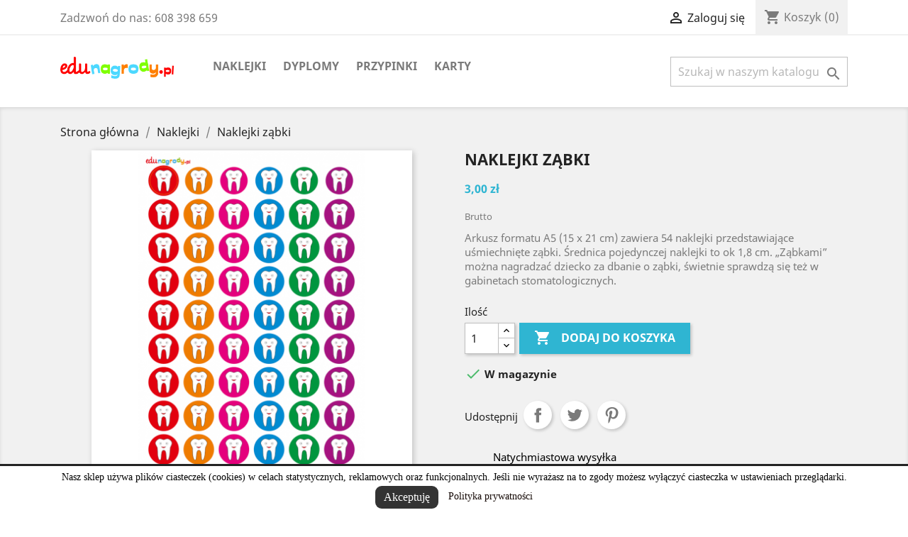

--- FILE ---
content_type: text/html; charset=utf-8
request_url: https://edunagrody.pl/naklejki/44-naklejki-zabki.html
body_size: 10121
content:
<!doctype html>
<html lang="pl">

  <head>
    
      
  <meta charset="utf-8">


  <meta http-equiv="x-ua-compatible" content="ie=edge">



  <link rel="canonical" href="https://edunagrody.pl/naklejki/44-naklejki-zabki.html">

  <title>Naklejki ząbki</title>
  <meta name="description" content="Arkusz formatu A5 (15 x 21 cm) zawiera 54 naklejki przedstawiające uśmiechnięte ząbki. Średnica pojedynczej naklejki to ok 1,8 cm. „Ząbkami” można nagradzać dziecko za dbanie o ząbki, świetnie sprawdzą się też w gabinetach stomatologicznych.">
  <meta name="keywords" content="">
      
                  <link rel="alternate" href="https://edunagrody.pl/naklejki/44-naklejki-zabki.html" hreflang="pl-pl">
        



  <meta name="viewport" content="width=device-width, initial-scale=1">



  <link rel="icon" type="image/vnd.microsoft.icon" href="/img/favicon.ico?1512552759">
  <link rel="shortcut icon" type="image/x-icon" href="/img/favicon.ico?1512552759">



    <link rel="stylesheet" href="https://edunagrody.pl/themes/classic/assets/cache/theme-7a9a2235.css" type="text/css" media="all">




  

  <script type="text/javascript">
        var prestashop = {"cart":{"products":[],"totals":{"total":{"type":"total","label":"Razem","amount":0,"value":"0,00\u00a0z\u0142"},"total_including_tax":{"type":"total","label":"Suma (brutto)","amount":0,"value":"0,00\u00a0z\u0142"},"total_excluding_tax":{"type":"total","label":"Suma (netto)","amount":0,"value":"0,00\u00a0z\u0142"}},"subtotals":{"products":{"type":"products","label":"Produkty","amount":0,"value":"0,00\u00a0z\u0142"},"discounts":null,"shipping":{"type":"shipping","label":"Wysy\u0142ka","amount":0,"value":"Za darmo!"},"tax":null},"products_count":0,"summary_string":"0 sztuk","vouchers":{"allowed":1,"added":[]},"discounts":[],"minimalPurchase":0,"minimalPurchaseRequired":""},"currency":{"name":"Z\u0142oty polski","iso_code":"PLN","iso_code_num":"985","sign":"z\u0142"},"customer":{"lastname":null,"firstname":null,"email":null,"birthday":null,"newsletter":null,"newsletter_date_add":null,"optin":null,"website":null,"company":null,"siret":null,"ape":null,"is_logged":false,"gender":{"type":null,"name":null},"addresses":[]},"language":{"name":"Polski (Polish)","iso_code":"pl","locale":"pl-PL","language_code":"pl-pl","is_rtl":"0","date_format_lite":"Y-m-d","date_format_full":"Y-m-d H:i:s","id":1},"page":{"title":"","canonical":null,"meta":{"title":"Naklejki z\u0105bki","description":"Arkusz formatu A5 (15 x 21 cm) zawiera 54 naklejki przedstawiaj\u0105ce u\u015bmiechni\u0119te z\u0105bki. \u015arednica pojedynczej naklejki to ok 1,8 cm. \u201eZ\u0105bkami\u201d mo\u017cna nagradza\u0107 dziecko za dbanie o z\u0105bki, \u015bwietnie sprawdz\u0105 si\u0119 te\u017c w gabinetach stomatologicznych.","keywords":"","robots":"index"},"page_name":"product","body_classes":{"lang-pl":true,"lang-rtl":false,"country-PL":true,"currency-PLN":true,"layout-full-width":true,"page-product":true,"tax-display-enabled":true,"product-id-44":true,"product-Naklejki z\u0105bki":true,"product-id-category-3":true,"product-id-manufacturer-2":true,"product-id-supplier-0":true,"product-available-for-order":true},"admin_notifications":[]},"shop":{"name":"eduNagrody.pl","logo":"\/img\/edunagrodypl-1410023688.jpg","stores_icon":"\/img\/logo_stores.gif","favicon":"\/img\/favicon.ico"},"urls":{"base_url":"https:\/\/edunagrody.pl\/","current_url":"https:\/\/edunagrody.pl\/naklejki\/44-naklejki-zabki.html","shop_domain_url":"https:\/\/edunagrody.pl","img_ps_url":"https:\/\/edunagrody.pl\/img\/","img_cat_url":"https:\/\/edunagrody.pl\/img\/c\/","img_lang_url":"https:\/\/edunagrody.pl\/img\/l\/","img_prod_url":"https:\/\/edunagrody.pl\/img\/p\/","img_manu_url":"https:\/\/edunagrody.pl\/img\/m\/","img_sup_url":"https:\/\/edunagrody.pl\/img\/su\/","img_ship_url":"https:\/\/edunagrody.pl\/img\/s\/","img_store_url":"https:\/\/edunagrody.pl\/img\/st\/","img_col_url":"https:\/\/edunagrody.pl\/img\/co\/","img_url":"https:\/\/edunagrody.pl\/themes\/classic\/assets\/img\/","css_url":"https:\/\/edunagrody.pl\/themes\/classic\/assets\/css\/","js_url":"https:\/\/edunagrody.pl\/themes\/classic\/assets\/js\/","pic_url":"https:\/\/edunagrody.pl\/upload\/","pages":{"address":"https:\/\/edunagrody.pl\/adres","addresses":"https:\/\/edunagrody.pl\/adresy","authentication":"https:\/\/edunagrody.pl\/logowanie","cart":"https:\/\/edunagrody.pl\/koszyk","category":"https:\/\/edunagrody.pl\/index.php?controller=category","cms":"https:\/\/edunagrody.pl\/index.php?controller=cms","contact":"https:\/\/edunagrody.pl\/kontakt","discount":"https:\/\/edunagrody.pl\/rabaty","guest_tracking":"https:\/\/edunagrody.pl\/sledzenie-zamowienia-gosc","history":"https:\/\/edunagrody.pl\/historia-zamowien","identity":"https:\/\/edunagrody.pl\/dane-osobiste","index":"https:\/\/edunagrody.pl\/","my_account":"https:\/\/edunagrody.pl\/moje-konto","order_confirmation":"https:\/\/edunagrody.pl\/potwierdzenie-zamowienia","order_detail":"https:\/\/edunagrody.pl\/index.php?controller=order-detail","order_follow":"https:\/\/edunagrody.pl\/sledzenie-zamowienia","order":"https:\/\/edunagrody.pl\/zamowienie","order_return":"https:\/\/edunagrody.pl\/index.php?controller=order-return","order_slip":"https:\/\/edunagrody.pl\/pokwitowania","pagenotfound":"https:\/\/edunagrody.pl\/nie-znaleziono-strony","password":"https:\/\/edunagrody.pl\/odzyskiwanie-hasla","pdf_invoice":"https:\/\/edunagrody.pl\/index.php?controller=pdf-invoice","pdf_order_return":"https:\/\/edunagrody.pl\/index.php?controller=pdf-order-return","pdf_order_slip":"https:\/\/edunagrody.pl\/index.php?controller=pdf-order-slip","prices_drop":"https:\/\/edunagrody.pl\/promocje","product":"https:\/\/edunagrody.pl\/index.php?controller=product","search":"https:\/\/edunagrody.pl\/szukaj","sitemap":"https:\/\/edunagrody.pl\/mapa-strony","stores":"https:\/\/edunagrody.pl\/sklepy","supplier":"https:\/\/edunagrody.pl\/dostawcy","register":"https:\/\/edunagrody.pl\/logowanie?create_account=1","order_login":"https:\/\/edunagrody.pl\/zamowienie?login=1"},"alternative_langs":{"pl-pl":"https:\/\/edunagrody.pl\/naklejki\/44-naklejki-zabki.html"},"theme_assets":"\/themes\/classic\/assets\/","actions":{"logout":"https:\/\/edunagrody.pl\/?mylogout="},"no_picture_image":{"bySize":{"small_default":{"url":"https:\/\/edunagrody.pl\/img\/p\/pl-default-small_default.jpg","width":98,"height":98},"cart_default":{"url":"https:\/\/edunagrody.pl\/img\/p\/pl-default-cart_default.jpg","width":125,"height":125},"home_default":{"url":"https:\/\/edunagrody.pl\/img\/p\/pl-default-home_default.jpg","width":250,"height":250},"medium_default":{"url":"https:\/\/edunagrody.pl\/img\/p\/pl-default-medium_default.jpg","width":452,"height":452},"large_default":{"url":"https:\/\/edunagrody.pl\/img\/p\/pl-default-large_default.jpg","width":800,"height":800}},"small":{"url":"https:\/\/edunagrody.pl\/img\/p\/pl-default-small_default.jpg","width":98,"height":98},"medium":{"url":"https:\/\/edunagrody.pl\/img\/p\/pl-default-home_default.jpg","width":250,"height":250},"large":{"url":"https:\/\/edunagrody.pl\/img\/p\/pl-default-large_default.jpg","width":800,"height":800},"legend":""}},"configuration":{"display_taxes_label":true,"display_prices_tax_incl":true,"is_catalog":false,"show_prices":true,"opt_in":{"partner":true},"quantity_discount":{"type":"discount","label":"Rabat"},"voucher_enabled":1,"return_enabled":0},"field_required":[],"breadcrumb":{"links":[{"title":"Strona g\u0142\u00f3wna","url":"https:\/\/edunagrody.pl\/"},{"title":"Naklejki","url":"https:\/\/edunagrody.pl\/3-naklejki"},{"title":"Naklejki z\u0105bki","url":"https:\/\/edunagrody.pl\/naklejki\/44-naklejki-zabki.html"}],"count":3},"link":{"protocol_link":"https:\/\/","protocol_content":"https:\/\/"},"time":1768581041,"static_token":"f3525a5aa4dbeb13e0d1782b44b57786","token":"ab94fa853da793c40425576bdbe09755"};
        var psemailsubscription_subscription = "https:\/\/edunagrody.pl\/module\/ps_emailsubscription\/subscription";
        var psr_icon_color = "#F19D76";
      </script>



  <!--Modules BA EU Cookie Law-->
<style type="text/css">
	
	#ba_eu_cookie_law{
		background:#FFFFFF;
		border-bottom-color:#444444 !important;
		border-bottom-style:solid;
	}
	#ba_eu_cookie_law .ba_eu_cookie_law_text{
		color:#000000;
	}
	#ba_eu_cookie_accept{
		color:#FFFFFF;
		background:#333333;	}
	#ba_eu_cookie_more_info{
		color:#140805;
			}
	#ba_eu_cookie_accept:hover{
		color:#CCCCCC;
	}
	#ba_eu_cookie_more_info:hover{
		color:#CCCCCC;
	}
	</style>
<script language="javascript" type="text/javascript">
	window.onload = function(){
		if(2 == 3 && getCookie('ba_eu_cookie_law') == 1){
			jQuery(".ba_popup_cookie").hide();
			jQuery(".ba_popup_cookie").css("width","0");
			jQuery(".ba_popup_cookie").css("height","0");
		}
		if(getCookie('ba_eu_cookie_law') != 1){
			if(1 == 1 && 2==1){
				jQuery("#ba_eu_cookie_law").slideDown();
			}else if(1 == 1 && 2==2){
				jQuery("#ba_eu_cookie_law").slideDown();
			}else{
				jQuery("#ba_eu_cookie_law").show();
			}
		}
		jQuery("#ba_eu_cookie_accept").click(function(){
			if(1==1){
				jQuery("#ba_eu_cookie_law").hide();
			}else if(1==2){
				window.close();
				window.open('index.php');
			}else if(N=="Y"){
				window.open('index.php');
			}
			jQuery(".ba_popup_cookie").hide();
			setCookie("ba_eu_cookie_law", "1", 365);
		});
		if("N"=="Y" && 2 <=2){
			setTimeout(function(){
				if(2==1){
					jQuery("#ba_eu_cookie_law").slideUp();
					
				}else{
					jQuery("#ba_eu_cookie_law").hide();
					
				}
			}, 3000);
		}
		
		$(document).ready(function(){
			if($(window).scrollTop()==0 && 2 <=2){
				jQuery(window).scroll(function() {
					if("N"=="Y"){
						// console.log($(window).scrollTop());
						if(2==1){
							// alert('a');
							jQuery("#ba_eu_cookie_law").slideUp();
							
						}else{
							jQuery("#ba_eu_cookie_law").hide();
							
						}
					}
				});
			}
		});
		
		if("Y"=="Y"){
			jQuery("#ba_eu_cookie_law").css("border-width","3px");
			
		}
		if(2==3){
			jQuery(".ba_popup_cookie").show();
			jQuery("#ba_eu_cookie_law .fa-times-circle-o").show();
			var widthBody = jQuery(window).width();
			var heightBody = jQuery(window).height();
			jQuery('#ba_eu_cookie_law').css({ 'width':'80%','overflow':'inherit'});
			var widthPopupCookie = jQuery('#ba_eu_cookie_law').width();
			var heightPopupCookie = jQuery('#ba_eu_cookie_law').height();
			var MarginLeft = ((widthBody - widthPopupCookie)/2);
			var MarginTop = ((heightBody - heightPopupCookie)/2);
			jQuery('#ba_eu_cookie_law').css({ "top":(MarginTop-40)+"px","left":MarginLeft+"px" });
		}
		jQuery('.ba_popup_cookie').click(function(){
			jQuery(this).hide();
			jQuery("#ba_eu_cookie_law").hide();
		});
		jQuery("#ba_eu_cookie_law .fa-times-circle-o").click(function(){
			jQuery(this).hide();
			jQuery('.ba_popup_cookie').hide();
			jQuery("#ba_eu_cookie_law").hide();
		});
		function setCookie(cname, cvalue, exdays) {
			var d = new Date();
			d.setTime(d.getTime() + (exdays*24*60*60*1000));
			var expires = "expires="+d.toUTCString();
			document.cookie = cname + "=" + cvalue + "; " + expires;
		}
		function getCookie(cname) {
			var name = cname + "=";
			var ca = document.cookie.split(';');
			for(var i=0; i<ca.length; i++) {
				var c = ca[i];
				while (c.charAt(0)==' ') c = c.substring(1);
				if (c.indexOf(name) == 0) return c.substring(name.length,c.length);
			}
			return "";
		}
	}
</script>
<div id="ba_eu_cookie_law" class="show_in_footer">
	<div class="ba_eu_cookie_law_button">
		<div class="ba_eu_cookie_law_text" style="display:block;line-height:25px;">
			Nasz sklep używa plików ciasteczek (cookies) w celach statystycznych, reklamowych oraz funkcjonalnych. Jeśli nie wyrażasz na to zgody możesz wyłączyć ciasteczka w ustawieniach przeglądarki. 		</div>
		<span class="ba_eu_cookie_law_text" style="line-height:17px;">
			<a href="javascript:void(0)" name="acceptSubmit" id="ba_eu_cookie_accept" class="btn btn-default">Akceptuję</a>
			<a href="/content/4-polityka-prywatnosci" target="" name="moreInfoSubmit" id="ba_eu_cookie_more_info" class="">Polityka prywatności</a>
		</span>
		
	</div>
	<i class="fa fa-times-circle-o icon-remove-circle"></i>
</div>
<div class="ba_popup_cookie"></div>



    
  <meta property="og:type" content="product">
  <meta property="og:url" content="https://edunagrody.pl/naklejki/44-naklejki-zabki.html">
  <meta property="og:title" content="Naklejki ząbki">
  <meta property="og:site_name" content="eduNagrody.pl">
  <meta property="og:description" content="Arkusz formatu A5 (15 x 21 cm) zawiera 54 naklejki przedstawiające uśmiechnięte ząbki. Średnica pojedynczej naklejki to ok 1,8 cm. „Ząbkami” można nagradzać dziecko za dbanie o ząbki, świetnie sprawdzą się też w gabinetach stomatologicznych.">
  <meta property="og:image" content="https://edunagrody.pl/125-large_default/naklejki-zabki.jpg">
      <meta property="product:pretax_price:amount" content="2.439024">
    <meta property="product:pretax_price:currency" content="PLN">
    <meta property="product:price:amount" content="3">
    <meta property="product:price:currency" content="PLN">
    
  </head>

  <body id="product" class="lang-pl country-pl currency-pln layout-full-width page-product tax-display-enabled product-id-44 product-naklejki-zabki product-id-category-3 product-id-manufacturer-2 product-id-supplier-0 product-available-for-order">

    
      
    

    <main>
      
              

      <header id="header">
        
          
  <div class="header-banner">
    
  </div>



  <nav class="header-nav">
    <div class="container">
      <div class="row">
        <div class="hidden-sm-down">
          <div class="col-md-5 col-xs-12">
            <div id="_desktop_contact_link">
  <div id="contact-link">
                Zadzwoń do nas: <span>608 398 659</span>
      </div>
</div>

          </div>
          <div class="col-md-7 right-nav">
              <div id="_desktop_user_info">
  <div class="user-info">
          <a
        href="https://edunagrody.pl/moje-konto"
        title="Zaloguj się do swojego konta klienta"
        rel="nofollow"
      >
        <i class="material-icons">&#xE7FF;</i>
        <span class="hidden-sm-down">Zaloguj się</span>
      </a>
      </div>
</div>
<div id="_desktop_cart">
  <div class="blockcart cart-preview inactive" data-refresh-url="//edunagrody.pl/module/ps_shoppingcart/ajax">
    <div class="header">
              <i class="material-icons shopping-cart">shopping_cart</i>
        <span class="hidden-sm-down">Koszyk</span>
        <span class="cart-products-count">(0)</span>
          </div>
  </div>
</div>

          </div>
        </div>
        <div class="hidden-md-up text-sm-center mobile">
          <div class="float-xs-left" id="menu-icon">
            <i class="material-icons d-inline">&#xE5D2;</i>
          </div>
          <div class="float-xs-right" id="_mobile_cart"></div>
          <div class="float-xs-right" id="_mobile_user_info"></div>
          <div class="top-logo" id="_mobile_logo"></div>
          <div class="clearfix"></div>
        </div>
      </div>
    </div>
  </nav>



  <div class="header-top">
    <div class="container">
       <div class="row">
        <div class="col-md-2 hidden-sm-down" id="_desktop_logo">
                            <a href="https://edunagrody.pl/">
                  <img class="logo img-responsive" src="/img/edunagrodypl-1410023688.jpg" alt="eduNagrody.pl">
                </a>
                    </div>
        <div class="col-md-10 col-sm-12 position-static">
          

<div class="menu js-top-menu position-static hidden-sm-down" id="_desktop_top_menu">
    
          <ul class="top-menu" id="top-menu" data-depth="0">
                    <li class="category" id="category-3">
                          <a
                class="dropdown-item"
                href="https://edunagrody.pl/3-naklejki" data-depth="0"
                              >
                                Naklejki
              </a>
                          </li>
                    <li class="category" id="category-13">
                          <a
                class="dropdown-item"
                href="https://edunagrody.pl/13-dyplomy" data-depth="0"
                              >
                                Dyplomy
              </a>
                          </li>
                    <li class="category" id="category-14">
                          <a
                class="dropdown-item"
                href="https://edunagrody.pl/14-przypinki" data-depth="0"
                              >
                                Przypinki
              </a>
                          </li>
                    <li class="category" id="category-15">
                          <a
                class="dropdown-item"
                href="https://edunagrody.pl/15-karty" data-depth="0"
                              >
                                Karty
              </a>
                          </li>
              </ul>
    
    <div class="clearfix"></div>
</div>
<!-- Block search module TOP -->
<div id="search_widget" class="search-widget" data-search-controller-url="//edunagrody.pl/szukaj">
	<form method="get" action="//edunagrody.pl/szukaj">
		<input type="hidden" name="controller" value="search">
		<input type="text" name="s" value="" placeholder="Szukaj w naszym katalogu" aria-label="Szukaj">
		<button type="submit">
			<i class="material-icons search">&#xE8B6;</i>
      <span class="hidden-xl-down">Szukaj</span>
		</button>
	</form>
</div>
<!-- /Block search module TOP -->

          <div class="clearfix"></div>
        </div>
      </div>
      <div id="mobile_top_menu_wrapper" class="row hidden-md-up" style="display:none;">
        <div class="js-top-menu mobile" id="_mobile_top_menu"></div>
        <div class="js-top-menu-bottom">
          <div id="_mobile_currency_selector"></div>
          <div id="_mobile_language_selector"></div>
          <div id="_mobile_contact_link"></div>
        </div>
      </div>
    </div>
  </div>
  

        
      </header>

      
        
<aside id="notifications">
  <div class="container">
    
    
    
      </div>
</aside>
      

      <section id="wrapper">
        
        <div class="container">
          
            <nav data-depth="3" class="breadcrumb hidden-sm-down">
  <ol itemscope itemtype="http://schema.org/BreadcrumbList">
    
              
          <li itemprop="itemListElement" itemscope itemtype="http://schema.org/ListItem">
            <a itemprop="item" href="https://edunagrody.pl/">
              <span itemprop="name">Strona główna</span>
            </a>
            <meta itemprop="position" content="1">
          </li>
        
              
          <li itemprop="itemListElement" itemscope itemtype="http://schema.org/ListItem">
            <a itemprop="item" href="https://edunagrody.pl/3-naklejki">
              <span itemprop="name">Naklejki</span>
            </a>
            <meta itemprop="position" content="2">
          </li>
        
              
          <li itemprop="itemListElement" itemscope itemtype="http://schema.org/ListItem">
            <a itemprop="item" href="https://edunagrody.pl/naklejki/44-naklejki-zabki.html">
              <span itemprop="name">Naklejki ząbki</span>
            </a>
            <meta itemprop="position" content="3">
          </li>
        
          
  </ol>
</nav>
          

          

          
  <div id="content-wrapper">
    
    

  <section id="main" itemscope itemtype="https://schema.org/Product">
    <meta itemprop="url" content="https://edunagrody.pl/naklejki/44-naklejki-zabki.html">

    <div class="row product-container">
      <div class="col-md-6">
        
          <section class="page-content" id="content">
            
              <!-- @todo: use include file='catalog/_partials/product-flags.tpl'} -->
              
                <ul class="product-flags">
                                  </ul>
              

              
                <div class="images-container">
  
    <div class="product-cover">
              <img class="js-qv-product-cover" src="https://edunagrody.pl/125-large_default/naklejki-zabki.jpg" alt="Naklejki ząbki" title="Naklejki ząbki" style="width:100%;" itemprop="image">
        <div class="layer hidden-sm-down" data-toggle="modal" data-target="#product-modal">
          <i class="material-icons zoom-in">&#xE8FF;</i>
        </div>
          </div>
  

  
    <div class="js-qv-mask mask">
      <ul class="product-images js-qv-product-images">
                  <li class="thumb-container">
            <img
              class="thumb js-thumb  selected "
              data-image-medium-src="https://edunagrody.pl/125-medium_default/naklejki-zabki.jpg"
              data-image-large-src="https://edunagrody.pl/125-large_default/naklejki-zabki.jpg"
              src="https://edunagrody.pl/125-home_default/naklejki-zabki.jpg"
              alt="Naklejki ząbki"
              title="Naklejki ząbki"
              width="100"
              itemprop="image"
            >
          </li>
              </ul>
    </div>
  
</div>

              
              <div class="scroll-box-arrows">
                <i class="material-icons left">&#xE314;</i>
                <i class="material-icons right">&#xE315;</i>
              </div>

            
          </section>
        
        </div>
        <div class="col-md-6">
          
            
              <h1 class="h1" itemprop="name">Naklejki ząbki</h1>
            
          
          
              <div class="product-prices">
    
          

    
      <div
        class="product-price h5 "
        itemprop="offers"
        itemscope
        itemtype="https://schema.org/Offer"
      >
        <link itemprop="availability" href="https://schema.org/InStock"/>
        <meta itemprop="priceCurrency" content="PLN">

        <div class="current-price">
          <span itemprop="price" content="3">3,00 zł</span>

                  </div>

        
                  
      </div>
    

    
          

    
          

    
          

    

    <div class="tax-shipping-delivery-label">
              Brutto
            
      
                        </div>
  </div>
          

          <div class="product-information">
            
              <div id="product-description-short-44" itemprop="description"><p>Arkusz formatu A5 (15 x 21 cm) zawiera 54 naklejki przedstawiające uśmiechnięte ząbki. Średnica pojedynczej naklejki to ok 1,8 cm. „Ząbkami” można nagradzać dziecko za dbanie o ząbki, świetnie sprawdzą się też w gabinetach stomatologicznych.</p></div>
            

            
            <div class="product-actions">
              
                <form action="https://edunagrody.pl/koszyk" method="post" id="add-to-cart-or-refresh">
                  <input type="hidden" name="token" value="f3525a5aa4dbeb13e0d1782b44b57786">
                  <input type="hidden" name="id_product" value="44" id="product_page_product_id">
                  <input type="hidden" name="id_customization" value="0" id="product_customization_id">

                  
                    <div class="product-variants">
  </div>
                  

                  
                                      

                  
                    <section class="product-discounts">
  </section>
                  

                  
                    <div class="product-add-to-cart">
      <span class="control-label">Ilość</span>

    
      <div class="product-quantity clearfix">
        <div class="qty">
          <input
            type="number"
            name="qty"
            id="quantity_wanted"
            value="1"
            class="input-group"
            min="1"
            aria-label="Ilość"
          >
        </div>

        <div class="add">
          <button
            class="btn btn-primary add-to-cart"
            data-button-action="add-to-cart"
            type="submit"
                      >
            <i class="material-icons shopping-cart">&#xE547;</i>
            Dodaj do koszyka
          </button>
        </div>

        
      </div>
    

    
      <span id="product-availability">
                              <i class="material-icons rtl-no-flip product-available">&#xE5CA;</i>
                    W magazynie
              </span>
    

    
      <p class="product-minimal-quantity">
              </p>
    
  </div>
                  

                  
                    <div class="product-additional-info">
  

      <div class="social-sharing">
      <span>Udostępnij</span>
      <ul>
                  <li class="facebook icon-gray"><a href="https://www.facebook.com/sharer.php?u=https%3A%2F%2Fedunagrody.pl%2Fnaklejki%2F44-naklejki-zabki.html" class="text-hide" title="Udostępnij" target="_blank">Udostępnij</a></li>
                  <li class="twitter icon-gray"><a href="https://twitter.com/intent/tweet?text=Naklejki+z%C4%85bki https%3A%2F%2Fedunagrody.pl%2Fnaklejki%2F44-naklejki-zabki.html" class="text-hide" title="Tweetuj" target="_blank">Tweetuj</a></li>
                  <li class="pinterest icon-gray"><a href="https://www.pinterest.com/pin/create/button/?media=https%3A%2F%2Fedunagrody.pl%2F125%2Fnaklejki-zabki.jpg&amp;url=https%3A%2F%2Fedunagrody.pl%2Fnaklejki%2F44-naklejki-zabki.html" class="text-hide" title="Pinterest" target="_blank">Pinterest</a></li>
              </ul>
    </div>
  

</div>
                  

                                    
                </form>
              

            </div>

            
              <div class="blockreassurance_product">
            <div>
            <span class="item-product">
                                                        <img class="svg invisible" src="/modules/blockreassurance/img/ic_local_shipping_black_36dp_1x.png">
                                    &nbsp;
            </span>
                          <span class="block-title" style="color:#000000;">Natychmiastowa wysyłka</span>
              <p style="color:#000000;">Zamówienia złożone do 12:00 wysyłamy tego samego dnia.</p>
                    </div>
            <div>
            <span class="item-product">
                                                        <img class="svg invisible" src="/modules/blockreassurance/img/ic_swap_horiz_black_36dp_1x.png">
                                    &nbsp;
            </span>
                          <p class="block-title" style="color:#000000;">14 dni na zwrot</p>
                    </div>
        <div class="clearfix"></div>
</div>

            

            
              <div class="tabs">
                <ul class="nav nav-tabs" role="tablist">
                                    <li class="nav-item">
                    <a
                      class="nav-link active"
                      data-toggle="tab"
                      href="#product-details"
                      role="tab"
                      aria-controls="product-details"
                       aria-selected="true">Szczegóły produktu</a>
                  </li>
                                                    </ul>

                <div class="tab-content" id="tab-content">
                 <div class="tab-pane fade in" id="description" role="tabpanel">
                   
                     <div class="product-description"></div>
                   
                 </div>

                 
                   <div class="tab-pane fade in active"
     id="product-details"
     data-product="{&quot;id_shop_default&quot;:&quot;1&quot;,&quot;id_manufacturer&quot;:&quot;2&quot;,&quot;id_supplier&quot;:&quot;0&quot;,&quot;reference&quot;:&quot;zabki&quot;,&quot;is_virtual&quot;:&quot;0&quot;,&quot;delivery_in_stock&quot;:&quot;&quot;,&quot;delivery_out_stock&quot;:&quot;&quot;,&quot;id_category_default&quot;:&quot;3&quot;,&quot;on_sale&quot;:&quot;0&quot;,&quot;online_only&quot;:&quot;0&quot;,&quot;ecotax&quot;:0,&quot;minimal_quantity&quot;:&quot;1&quot;,&quot;low_stock_threshold&quot;:null,&quot;low_stock_alert&quot;:&quot;0&quot;,&quot;price&quot;:&quot;3,00\u00a0z\u0142&quot;,&quot;unity&quot;:&quot;&quot;,&quot;unit_price_ratio&quot;:&quot;0.000000&quot;,&quot;additional_shipping_cost&quot;:&quot;0.00&quot;,&quot;customizable&quot;:&quot;0&quot;,&quot;text_fields&quot;:&quot;0&quot;,&quot;uploadable_files&quot;:&quot;0&quot;,&quot;redirect_type&quot;:&quot;404&quot;,&quot;id_type_redirected&quot;:&quot;0&quot;,&quot;available_for_order&quot;:&quot;1&quot;,&quot;available_date&quot;:&quot;0000-00-00&quot;,&quot;show_condition&quot;:&quot;0&quot;,&quot;condition&quot;:&quot;new&quot;,&quot;show_price&quot;:&quot;1&quot;,&quot;indexed&quot;:&quot;1&quot;,&quot;visibility&quot;:&quot;both&quot;,&quot;cache_default_attribute&quot;:&quot;0&quot;,&quot;advanced_stock_management&quot;:&quot;0&quot;,&quot;date_add&quot;:&quot;2018-10-22 22:31:27&quot;,&quot;date_upd&quot;:&quot;2025-07-13 18:44:04&quot;,&quot;pack_stock_type&quot;:&quot;3&quot;,&quot;meta_description&quot;:&quot;&quot;,&quot;meta_keywords&quot;:&quot;&quot;,&quot;meta_title&quot;:&quot;&quot;,&quot;link_rewrite&quot;:&quot;naklejki-zabki&quot;,&quot;name&quot;:&quot;Naklejki z\u0105bki&quot;,&quot;description&quot;:&quot;&quot;,&quot;description_short&quot;:&quot;&lt;p&gt;Arkusz formatu A5 (15 x 21 cm) zawiera 54 naklejki przedstawiaj\u0105ce u\u015bmiechni\u0119te z\u0105bki. \u015arednica pojedynczej naklejki to ok 1,8 cm. \u201eZ\u0105bkami\u201d mo\u017cna nagradza\u0107 dziecko za dbanie o z\u0105bki, \u015bwietnie sprawdz\u0105 si\u0119 te\u017c w gabinetach stomatologicznych.&lt;\/p&gt;&quot;,&quot;available_now&quot;:&quot;&quot;,&quot;available_later&quot;:&quot;&quot;,&quot;id&quot;:44,&quot;id_product&quot;:44,&quot;out_of_stock&quot;:2,&quot;new&quot;:0,&quot;id_product_attribute&quot;:&quot;0&quot;,&quot;quantity_wanted&quot;:1,&quot;extraContent&quot;:[],&quot;allow_oosp&quot;:1,&quot;category&quot;:&quot;naklejki&quot;,&quot;category_name&quot;:&quot;Naklejki&quot;,&quot;link&quot;:&quot;https:\/\/edunagrody.pl\/naklejki\/44-naklejki-zabki.html&quot;,&quot;attribute_price&quot;:0,&quot;price_tax_exc&quot;:2.439024,&quot;price_without_reduction&quot;:3,&quot;reduction&quot;:0,&quot;specific_prices&quot;:[],&quot;quantity&quot;:3454,&quot;quantity_all_versions&quot;:3454,&quot;id_image&quot;:&quot;pl-default&quot;,&quot;features&quot;:[],&quot;attachments&quot;:[],&quot;virtual&quot;:0,&quot;pack&quot;:0,&quot;packItems&quot;:[],&quot;nopackprice&quot;:0,&quot;customization_required&quot;:false,&quot;rate&quot;:23,&quot;tax_name&quot;:&quot;PTU PL 23%&quot;,&quot;ecotax_rate&quot;:0,&quot;unit_price&quot;:&quot;&quot;,&quot;customizations&quot;:{&quot;fields&quot;:[]},&quot;id_customization&quot;:0,&quot;is_customizable&quot;:false,&quot;show_quantities&quot;:false,&quot;quantity_label&quot;:&quot;Przedmioty&quot;,&quot;quantity_discounts&quot;:[],&quot;customer_group_discount&quot;:0,&quot;images&quot;:[{&quot;bySize&quot;:{&quot;small_default&quot;:{&quot;url&quot;:&quot;https:\/\/edunagrody.pl\/125-small_default\/naklejki-zabki.jpg&quot;,&quot;width&quot;:98,&quot;height&quot;:98},&quot;cart_default&quot;:{&quot;url&quot;:&quot;https:\/\/edunagrody.pl\/125-cart_default\/naklejki-zabki.jpg&quot;,&quot;width&quot;:125,&quot;height&quot;:125},&quot;home_default&quot;:{&quot;url&quot;:&quot;https:\/\/edunagrody.pl\/125-home_default\/naklejki-zabki.jpg&quot;,&quot;width&quot;:250,&quot;height&quot;:250},&quot;medium_default&quot;:{&quot;url&quot;:&quot;https:\/\/edunagrody.pl\/125-medium_default\/naklejki-zabki.jpg&quot;,&quot;width&quot;:452,&quot;height&quot;:452},&quot;large_default&quot;:{&quot;url&quot;:&quot;https:\/\/edunagrody.pl\/125-large_default\/naklejki-zabki.jpg&quot;,&quot;width&quot;:800,&quot;height&quot;:800}},&quot;small&quot;:{&quot;url&quot;:&quot;https:\/\/edunagrody.pl\/125-small_default\/naklejki-zabki.jpg&quot;,&quot;width&quot;:98,&quot;height&quot;:98},&quot;medium&quot;:{&quot;url&quot;:&quot;https:\/\/edunagrody.pl\/125-home_default\/naklejki-zabki.jpg&quot;,&quot;width&quot;:250,&quot;height&quot;:250},&quot;large&quot;:{&quot;url&quot;:&quot;https:\/\/edunagrody.pl\/125-large_default\/naklejki-zabki.jpg&quot;,&quot;width&quot;:800,&quot;height&quot;:800},&quot;legend&quot;:&quot;Naklejki z\u0105bki&quot;,&quot;cover&quot;:&quot;1&quot;,&quot;id_image&quot;:&quot;125&quot;,&quot;position&quot;:&quot;1&quot;,&quot;associatedVariants&quot;:[]}],&quot;cover&quot;:{&quot;bySize&quot;:{&quot;small_default&quot;:{&quot;url&quot;:&quot;https:\/\/edunagrody.pl\/125-small_default\/naklejki-zabki.jpg&quot;,&quot;width&quot;:98,&quot;height&quot;:98},&quot;cart_default&quot;:{&quot;url&quot;:&quot;https:\/\/edunagrody.pl\/125-cart_default\/naklejki-zabki.jpg&quot;,&quot;width&quot;:125,&quot;height&quot;:125},&quot;home_default&quot;:{&quot;url&quot;:&quot;https:\/\/edunagrody.pl\/125-home_default\/naklejki-zabki.jpg&quot;,&quot;width&quot;:250,&quot;height&quot;:250},&quot;medium_default&quot;:{&quot;url&quot;:&quot;https:\/\/edunagrody.pl\/125-medium_default\/naklejki-zabki.jpg&quot;,&quot;width&quot;:452,&quot;height&quot;:452},&quot;large_default&quot;:{&quot;url&quot;:&quot;https:\/\/edunagrody.pl\/125-large_default\/naklejki-zabki.jpg&quot;,&quot;width&quot;:800,&quot;height&quot;:800}},&quot;small&quot;:{&quot;url&quot;:&quot;https:\/\/edunagrody.pl\/125-small_default\/naklejki-zabki.jpg&quot;,&quot;width&quot;:98,&quot;height&quot;:98},&quot;medium&quot;:{&quot;url&quot;:&quot;https:\/\/edunagrody.pl\/125-home_default\/naklejki-zabki.jpg&quot;,&quot;width&quot;:250,&quot;height&quot;:250},&quot;large&quot;:{&quot;url&quot;:&quot;https:\/\/edunagrody.pl\/125-large_default\/naklejki-zabki.jpg&quot;,&quot;width&quot;:800,&quot;height&quot;:800},&quot;legend&quot;:&quot;Naklejki z\u0105bki&quot;,&quot;cover&quot;:&quot;1&quot;,&quot;id_image&quot;:&quot;125&quot;,&quot;position&quot;:&quot;1&quot;,&quot;associatedVariants&quot;:[]},&quot;has_discount&quot;:false,&quot;discount_type&quot;:null,&quot;discount_percentage&quot;:null,&quot;discount_percentage_absolute&quot;:null,&quot;discount_amount&quot;:null,&quot;discount_amount_to_display&quot;:null,&quot;price_amount&quot;:3,&quot;unit_price_full&quot;:&quot;&quot;,&quot;show_availability&quot;:true,&quot;availability_date&quot;:null,&quot;availability_message&quot;:&quot;W magazynie&quot;,&quot;availability&quot;:&quot;available&quot;}"
     role="tabpanel"
  >
  
          <div class="product-manufacturer">
                  <a href="https://edunagrody.pl/2_edunagrodypl">
            <img src="https://edunagrody.pl/img/m/2.jpg" class="img img-thumbnail manufacturer-logo" alt="eduNagrody.pl">
          </a>
              </div>
              <div class="product-reference">
        <label class="label">Indeks </label>
        <span itemprop="sku">zabki</span>
      </div>
      

  
      

  
      

  
    <div class="product-out-of-stock">
      
    </div>
  

  
      

    
      

  
      
</div>
                 

                 
                                    

                               </div>  
            </div>
          
        </div>
      </div>
    </div>

    
          

    
      
    

    
      <div class="modal fade js-product-images-modal" id="product-modal">
  <div class="modal-dialog" role="document">
    <div class="modal-content">
      <div class="modal-body">
                <figure>
          <img class="js-modal-product-cover product-cover-modal" width="800" src="https://edunagrody.pl/125-large_default/naklejki-zabki.jpg" alt="Naklejki ząbki" title="Naklejki ząbki" itemprop="image">
          <figcaption class="image-caption">
          
            <div id="product-description-short" itemprop="description"><p>Arkusz formatu A5 (15 x 21 cm) zawiera 54 naklejki przedstawiające uśmiechnięte ząbki. Średnica pojedynczej naklejki to ok 1,8 cm. „Ząbkami” można nagradzać dziecko za dbanie o ząbki, świetnie sprawdzą się też w gabinetach stomatologicznych.</p></div>
          
        </figcaption>
        </figure>
        <aside id="thumbnails" class="thumbnails js-thumbnails text-sm-center">
          
            <div class="js-modal-mask mask  nomargin ">
              <ul class="product-images js-modal-product-images">
                                  <li class="thumb-container">
                    <img data-image-large-src="https://edunagrody.pl/125-large_default/naklejki-zabki.jpg" class="thumb js-modal-thumb" src="https://edunagrody.pl/125-home_default/naklejki-zabki.jpg" alt="Naklejki ząbki" title="Naklejki ząbki" width="250" itemprop="image">
                  </li>
                              </ul>
            </div>
          
                  </aside>
      </div>
    </div><!-- /.modal-content -->
  </div><!-- /.modal-dialog -->
</div><!-- /.modal -->
    

    
      <footer class="page-footer">
        
          <!-- Footer content -->
        
      </footer>
    
  </section>


    
  </div>


          
        </div>
        
      </section>

      <footer id="footer">
        
          <div class="container">
  <div class="row">
    
      <div class="block_newsletter col-lg-8 col-md-12 col-sm-12">
  <div class="row">
    <p id="block-newsletter-label" class="col-md-5 col-xs-12">Otrzymuj informację o nowościach i wyprzedażach</p>
    <div class="col-md-7 col-xs-12">
      <form action="https://edunagrody.pl/#footer" method="post">
        <div class="row">
          <div class="col-xs-12">
            <input
              class="btn btn-primary float-xs-right hidden-xs-down"
              name="submitNewsletter"
              type="submit"
              value="Subskrybuj"
            >
            <input
              class="btn btn-primary float-xs-right hidden-sm-up"
              name="submitNewsletter"
              type="submit"
              value="Tak"
            >
            <div class="input-wrapper">
              <input
                name="email"
                type="email"
                value=""
                placeholder="Twój adres e-mail"
                aria-labelledby="block-newsletter-label"
              >
            </div>
            <input type="hidden" name="action" value="0">
            <div class="clearfix"></div>
          </div>
          <div class="col-xs-12">
                              <p>Możesz zrezygnować w każdej chwili. W tym celu należy odnaleźć szczegóły w naszej informacji prawnej.</p>
                                                          
                        </div>
        </div>
      </form>
    </div>
  </div>
</div>

  <div class="block-social col-lg-4 col-md-12 col-sm-12">
    <ul>
          </ul>
  </div>


    
  </div>
</div>
<div class="footer-container">
  <div class="container">
    <div class="row">
      
        <div class="col-md-6 links">
  <div class="row">
      <div class="col-md-6 wrapper">
      <p class="h3 hidden-sm-down">Produkty</p>
            <div class="title clearfix hidden-md-up" data-target="#footer_sub_menu_47688" data-toggle="collapse">
        <span class="h3">Produkty</span>
        <span class="float-xs-right">
          <span class="navbar-toggler collapse-icons">
            <i class="material-icons add">&#xE313;</i>
            <i class="material-icons remove">&#xE316;</i>
          </span>
        </span>
      </div>
      <ul id="footer_sub_menu_47688" class="collapse">
                  <li>
            <a
                id="link-product-page-prices-drop-1"
                class="cms-page-link"
                href="https://edunagrody.pl/promocje"
                title="Produkty w promocji"
                            >
              Promocje
            </a>
          </li>
                  <li>
            <a
                id="link-product-page-new-products-1"
                class="cms-page-link"
                href="https://edunagrody.pl/nowe-produkty"
                title="Nasze nowe produkty"
                            >
              Nowe produkty
            </a>
          </li>
                  <li>
            <a
                id="link-product-page-best-sales-1"
                class="cms-page-link"
                href="https://edunagrody.pl/najczesciej-kupowane"
                title="Nasze najlepsze sprzedaże"
                            >
              Najczęściej kupowane
            </a>
          </li>
              </ul>
    </div>
      <div class="col-md-6 wrapper">
      <p class="h3 hidden-sm-down">Nasza firma</p>
            <div class="title clearfix hidden-md-up" data-target="#footer_sub_menu_64205" data-toggle="collapse">
        <span class="h3">Nasza firma</span>
        <span class="float-xs-right">
          <span class="navbar-toggler collapse-icons">
            <i class="material-icons add">&#xE313;</i>
            <i class="material-icons remove">&#xE316;</i>
          </span>
        </span>
      </div>
      <ul id="footer_sub_menu_64205" class="collapse">
                  <li>
            <a
                id="link-cms-page-1-2"
                class="cms-page-link"
                href="https://edunagrody.pl/content/1-koszty-i-sposoby-dostawy"
                title="Informacje na temat kosztów i czasu dostawy"
                            >
              Koszty i sposób dostawy
            </a>
          </li>
                  <li>
            <a
                id="link-cms-page-2-2"
                class="cms-page-link"
                href="https://edunagrody.pl/content/2-jak-kupowac"
                title="Jak kupować"
                            >
              Jak kupować
            </a>
          </li>
                  <li>
            <a
                id="link-cms-page-3-2"
                class="cms-page-link"
                href="https://edunagrody.pl/content/3-regulamin"
                title="Regulamin"
                            >
              Regulamin
            </a>
          </li>
                  <li>
            <a
                id="link-cms-page-4-2"
                class="cms-page-link"
                href="https://edunagrody.pl/content/4-polityka-prywatnosci"
                title="Polityka prywatności"
                            >
              Polityka prywatności
            </a>
          </li>
                  <li>
            <a
                id="link-cms-page-5-2"
                class="cms-page-link"
                href="https://edunagrody.pl/content/5-jak-wykorzystac-nagrody"
                title="Jak wykorzystać"
                            >
              Jak wykorzystać nagrody
            </a>
          </li>
              </ul>
    </div>
    </div>
</div>
<div id="block_myaccount_infos" class="col-md-3 links wrapper">
  <p class="h3 myaccount-title hidden-sm-down">
    <a class="text-uppercase" href="https://edunagrody.pl/moje-konto" rel="nofollow">
      Twoje konto
    </a>
  </p>
  <div class="title clearfix hidden-md-up" data-target="#footer_account_list" data-toggle="collapse">
    <span class="h3">Twoje konto</span>
    <span class="float-xs-right">
      <span class="navbar-toggler collapse-icons">
        <i class="material-icons add">&#xE313;</i>
        <i class="material-icons remove">&#xE316;</i>
      </span>
    </span>
  </div>
  <ul class="account-list collapse" id="footer_account_list">
            <li>
          <a href="https://edunagrody.pl/dane-osobiste" title="Dane osobowe" rel="nofollow">
            Dane osobowe
          </a>
        </li>
            <li>
          <a href="https://edunagrody.pl/historia-zamowien" title="Zamówienia" rel="nofollow">
            Zamówienia
          </a>
        </li>
            <li>
          <a href="https://edunagrody.pl/pokwitowania" title="Moje pokwitowania - korekty płatności" rel="nofollow">
            Moje pokwitowania - korekty płatności
          </a>
        </li>
            <li>
          <a href="https://edunagrody.pl/adresy" title="Adresy" rel="nofollow">
            Adresy
          </a>
        </li>
            <li>
          <a href="https://edunagrody.pl/rabaty" title="Kupony" rel="nofollow">
            Kupony
          </a>
        </li>
        
	</ul>
</div>
<div class="block-contact col-md-3 links wrapper">
  <div class="hidden-sm-down">
    <p class="h4 text-uppercase block-contact-title">Informacja o sklepie</p>
      eduNagrody.pl<br />Wyspowa 1/85b<br />03-687 Warszawa<br /> Polska
              <br>
                Zadzwoń do nas: <span>608 398 659</span>
                          <br>
                Napisz do nas: <a href="mailto:sklep@edunagrody.pl" class="dropdown">sklep@edunagrody.pl</a>
        </div>
  <div class="hidden-md-up">
    <div class="title">
      <a class="h3" href="https://edunagrody.pl/sklepy">Informacja o sklepie</a>
    </div>
  </div>
</div>
<script type="text/javascript">
        var u=(("https:" == document.location.protocol) ? "https://matomo.komitywa.net/" : "http://matomo.komitywa.net/");
        var _paq = _paq || [];
        _paq.push([&quot;setDoNotTrack&quot;, true]);        _paq.push(["setSiteId",5]);
                    _paq.push(['setTrackerUrl', u+'piwik.php']);
                            _paq.push(['setCookieDomain', 'edunagrody.pl']);
                                _paq.push(['setVisitorCookieTimeout', '569760']);
                                _paq.push(['setReferralCookieTimeout', '262920']);
                _paq.push(['enableLinkTracking']);
                            _paq.push(['setEcommerceView', '44#zabki', 'Naklejki ząbki', [&quot;Naklejki&quot;], '3']);
                                    _paq.push(['trackPageView']);
        
        (function() {var d = document, g = d.createElement("script"), s = d.getElementsByTagName("script")[0];g.type = "text/javascript";g.defer = true;g.async = true;g.src = u+'piwik.js';s.parentNode.insertBefore(g, s);})();
    
</script>
    

      
    </div>
    <div class="row">
      
        
      
    </div>
    <div class="row">
      <div class="col-md-12">
        <p class="text-sm-center">
          
            <a class="_blank" href="https://www.prestashop.com" target="_blank" rel="nofollow">
              © 2026 - Oprogramowanie e-sklepu od PrestaShop™
            </a>
          
        </p>
      </div>
    </div>
  </div>
</div>
        
      </footer>

    </main>

    
        <script type="text/javascript" src="https://edunagrody.pl/themes/classic/assets/cache/bottom-e8eb6e34.js" ></script>


    

    
      
    
  </body>

</html>